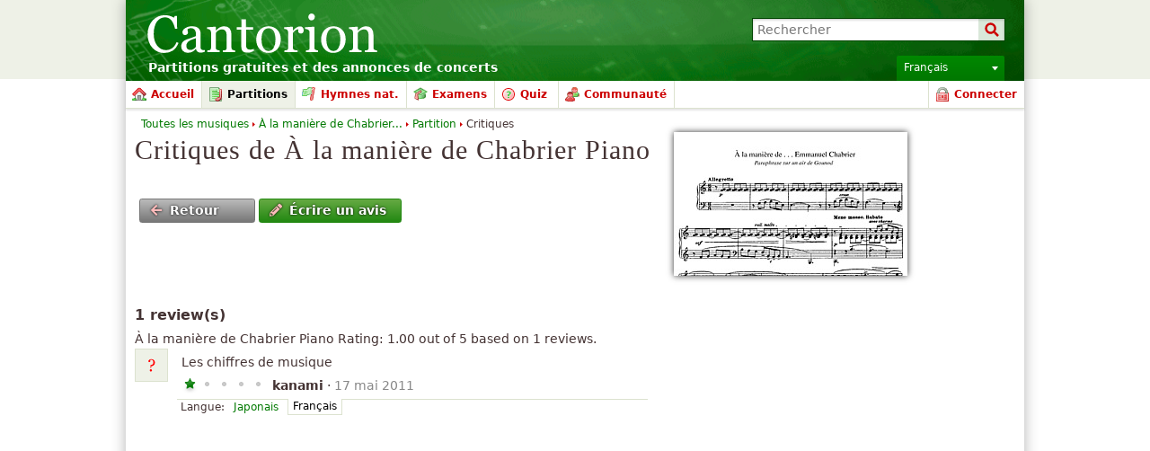

--- FILE ---
content_type: text/html; charset=utf-8
request_url: https://www.google.com/recaptcha/api2/aframe
body_size: 267
content:
<!DOCTYPE HTML><html><head><meta http-equiv="content-type" content="text/html; charset=UTF-8"></head><body><script nonce="6SCiKHRGf9Bog8izz58Ctw">/** Anti-fraud and anti-abuse applications only. See google.com/recaptcha */ try{var clients={'sodar':'https://pagead2.googlesyndication.com/pagead/sodar?'};window.addEventListener("message",function(a){try{if(a.source===window.parent){var b=JSON.parse(a.data);var c=clients[b['id']];if(c){var d=document.createElement('img');d.src=c+b['params']+'&rc='+(localStorage.getItem("rc::a")?sessionStorage.getItem("rc::b"):"");window.document.body.appendChild(d);sessionStorage.setItem("rc::e",parseInt(sessionStorage.getItem("rc::e")||0)+1);localStorage.setItem("rc::h",'1769150276579');}}}catch(b){}});window.parent.postMessage("_grecaptcha_ready", "*");}catch(b){}</script></body></html>